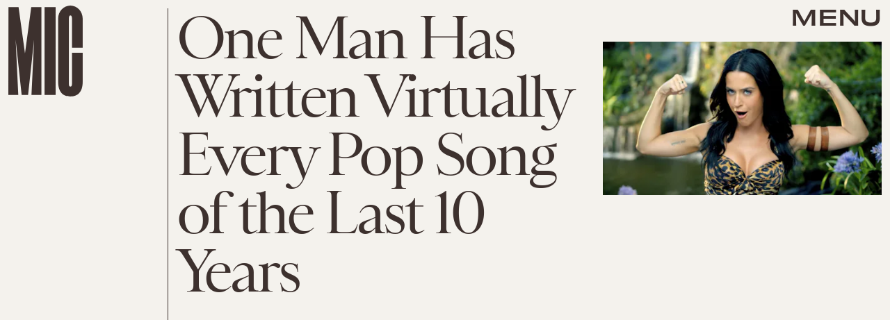

--- FILE ---
content_type: text/html; charset=utf-8
request_url: https://www.google.com/recaptcha/api2/aframe
body_size: 258
content:
<!DOCTYPE HTML><html><head><meta http-equiv="content-type" content="text/html; charset=UTF-8"></head><body><script nonce="ZDkZ-UdO0Vs0YO09ZS04Zg">/** Anti-fraud and anti-abuse applications only. See google.com/recaptcha */ try{var clients={'sodar':'https://pagead2.googlesyndication.com/pagead/sodar?'};window.addEventListener("message",function(a){try{if(a.source===window.parent){var b=JSON.parse(a.data);var c=clients[b['id']];if(c){var d=document.createElement('img');d.src=c+b['params']+'&rc='+(localStorage.getItem("rc::a")?sessionStorage.getItem("rc::b"):"");window.document.body.appendChild(d);sessionStorage.setItem("rc::e",parseInt(sessionStorage.getItem("rc::e")||0)+1);localStorage.setItem("rc::h",'1769501986770');}}}catch(b){}});window.parent.postMessage("_grecaptcha_ready", "*");}catch(b){}</script></body></html>